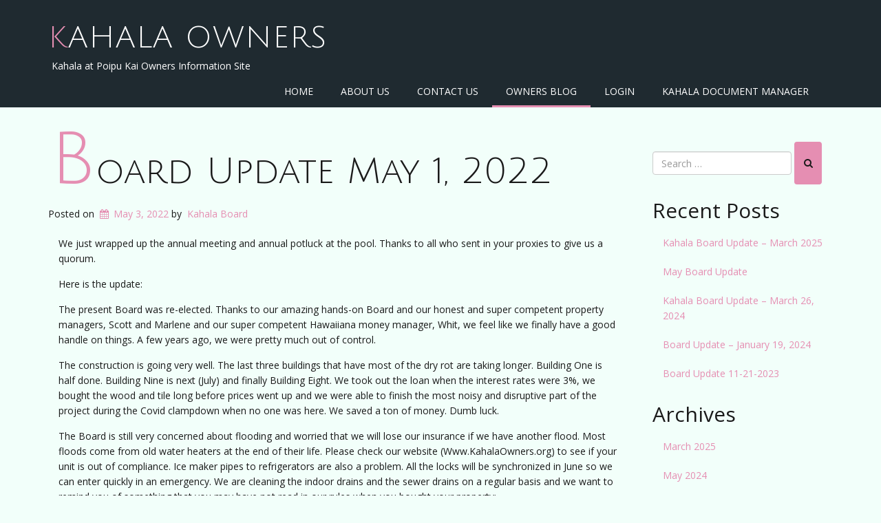

--- FILE ---
content_type: text/css
request_url: https://www.kahalaowners.org/wp-content/themes/boldgrid-wedge/css/buttons.css?ver=1756324670
body_size: 8459
content:
/*--------------------------------------------------------------
 # Buttons.scss - BoldGrid Button Library.
 --------------------------------------------------------------*/
/*! @license
 *
 * Buttons
 * Copyright 2012-2014 Alex Wolfe and Rob Levin
 *
 * Licensed under the Apache License, Version 2.0 (the "License");
 * you may not use this file except in compliance with the License.
 * You may obtain a copy of the License at
 *
 *        http://www.apache.org/licenses/LICENSE-2.0
 *
 * Unless required by applicable law or agreed to in writing, software
 * distributed under the License is distributed on an "AS IS" BASIS,
 * WITHOUT WARRANTIES OR CONDITIONS OF ANY KIND, either express or implied.
 * See the License for the specific language governing permissions and
 * limitations under the License.
 */
/*
 * Compass (optional)
 *
 * We recommend the use of autoprefixer instead of Compass
 * when using buttons. However, buttons does support Compass.
 * simply change $ubtn-use-compass to true and uncomment the
 * @import 'compass' code below to use Compass.
 */
/*
 * Required Files
 *
 * These files include the variables and options
 * and base css styles that are required to generate buttons.
 */
/*
 * $ubtn prefix (reserved)
 *
 * This prefix stands for Unicorn Button - ubtn
 * We provide a prefix to the Sass Variables to
 * prevent namespace collisions that could occur if
 * you import buttons as part of your Sass build process.
 * We kindly ask you not to use the prefix $ubtn in your project
 * in order to avoid possilbe name conflicts. Thanks!
 */
/*
 * Button Namespace (ex .button or .btn)
 *
 */
/*
 * Button Defaults
 *
 * Some default settings that are used throughout the button library.
 * Changes to these settings will be picked up by all of the other modules.
 * The colors used here are the default colors for the base button (gray).
 * The font size and height are used to set the base size for the buttons.
 * The size values will be used to calculate the larger and smaller button sizes.
 */
/*
 * Button Colors
 *
 * $ubtn-colors is used to generate the different button colors.
 * Edit or add colors to the list below and recompile.
 * Each block contains the (name, background, color)
 * The class is generated using the name: (ex .button-primary)
 */
/*
 * Button Shapes
 *
 * $ubtn-shapes is used to generate the different button shapes.
 * Edit or add shapes to the list below and recompile.
 * Each block contains the (name, border-radius).
 * The class is generated using the name: (ex .button-square).
 */
/*
 * Button Sizes
 *
 * $ubtn-sizes is used to generate the different button sizes.
 * Edit or add colors to the list below and recompile.
 * Each block contains the (name, size multiplier).
 * The class is generated using the name: (ex .button-giant).
 */
/*
 * Color Mixin
 *
 * Iterates through the list of colors and creates
 *
 */
/*
 * No Animation
 *
 * Sets animation property to none
 */
/*
 * Clearfix
 *
 * Clears floats inside the container
 */
/*
 * Base Button Style
 *
 * The default values for the .button class
 */
.btn {
  color: #1a1a1a;
  background-color: #e58eb2;
  border-color: #e58eb2;
  font-weight: inherit;
  font-size: 1em;
  font-family: inherit;
  text-decoration: none;
  text-align: center;
  line-height: 40px;
  height: 40px;
  padding: 0 40px;
  margin: 0;
  display: inline-block;
  appearance: none;
  cursor: pointer;
  border: none;
  box-sizing: border-box;
  transition-property: all;
  transition-duration: 0.3s;
  /*
   * Disabled State
   *
   * The disabled state uses the class .disabled, is-disabled,
   * and the form attribute disabled="disabled".
   * The use of !important is only added because this is a state
   * that must be applied to all buttons when in a disabled state.
   */ }
  .btn:visited {
    color: #1a1a1a; }
  .btn:hover, .btn:focus {
    background-color: #e89aba;
    text-decoration: none;
    outline: none; }
  .btn:active, .btn.active, .btn.is-active {
    text-shadow: 0 1px 0 rgba(255, 255, 255, 0.3);
    text-decoration: none;
    background-color: #de95b3;
    border-color: #da5c90;
    color: #db6596;
    transition-duration: 0s;
    box-shadow: inset 0 1px 3px rgba(0, 0, 0, 0.2); }
  .btn.disabled, .btn.is-disabled, .btn:disabled {
    top: 0 !important;
    background: #eee !important;
    border: 1px solid #ddd !important;
    text-shadow: 0 1px 1px rgba(255, 255, 255, 1) !important;
    color: #ccc !important;
    cursor: default !important;
    appearance: none !important; }
    .btn.disabled else, .btn.is-disabled else, .btn:disabled else {
      box-shadow: none !important;
      opacity: 0.8 !important; }
/*
 * Base Button Tyography
 *
 */
.btn-uppercase {
  text-transform: uppercase; }

.btn-lowercase {
  text-transform: lowercase; }

.btn-capitalize {
  text-transform: capitalize; }

.btn-small-caps {
  font-variant: small-caps; }

.btn-icon-txt-large {
  font-size: 36px !important; }
/*
 * Base padding
 *
 */
.btn-width-small {
  padding: 0 10px !important; }
/*
 * Base Colors
 *
 * Create colors for buttons
 * (.button-primary, .button-secondary, etc.)
 */
.btn-color-1, .btn-color-1-flat {
  background-color: #e58eb2;
  border-color: #e58eb2;
  color: #1a1a1a; }
  .btn-color-1:visited, .btn-color-1-flat:visited {
    color: #1a1a1a; }
  .btn-color-1:hover, .btn-color-1-flat:hover, .btn-color-1:focus, .btn-color-1-flat:focus {
    background-color: #efb7ce;
    border-color: #efb7ce;
    color: #1a1a1a; }
  .btn-color-1:active, .btn-color-1-flat:active, .btn-color-1.active, .btn-color-1-flat.active, .btn-color-1.is-active, .btn-color-1-flat.is-active {
    background-color: #de95b3;
    border-color: #de95b3;
    color: #db6596; }

.btn-color-2, .btn-color-2-flat {
  background-color: #1f2a30;
  border-color: #1f2a30;
  color: #fff; }
  .btn-color-2:visited, .btn-color-2-flat:visited {
    color: #fff; }
  .btn-color-2:hover, .btn-color-2-flat:hover, .btn-color-2:focus, .btn-color-2-flat:focus {
    background-color: #33454f;
    border-color: #33454f;
    color: #fff; }
  .btn-color-2:active, .btn-color-2-flat:active, .btn-color-2.active, .btn-color-2-flat.active, .btn-color-2.is-active, .btn-color-2-flat.is-active {
    background-color: #23292c;
    border-color: #23292c;
    color: #0b0f11; }

.btn-color-3, .btn-color-3-flat {
  background-color: #d6d6d6;
  border-color: #d6d6d6;
  color: #1a1a1a; }
  .btn-color-3:visited, .btn-color-3-flat:visited {
    color: #1a1a1a; }
  .btn-color-3:hover, .btn-color-3-flat:hover, .btn-color-3:focus, .btn-color-3-flat:focus {
    background-color: #f0f0f0;
    border-color: #f0f0f0;
    color: #1a1a1a; }
  .btn-color-3:active, .btn-color-3-flat:active, .btn-color-3.active, .btn-color-3-flat.active, .btn-color-3.is-active, .btn-color-3-flat.is-active {
    background-color: #d6d6d6;
    border-color: #d6d6d6;
    color: #bdbdbd; }

.btn-color-4, .btn-color-4-flat {
  background-color: #1f2a30;
  border-color: #1f2a30;
  color: #fff; }
  .btn-color-4:visited, .btn-color-4-flat:visited {
    color: #fff; }
  .btn-color-4:hover, .btn-color-4-flat:hover, .btn-color-4:focus, .btn-color-4-flat:focus {
    background-color: #33454f;
    border-color: #33454f;
    color: #fff; }
  .btn-color-4:active, .btn-color-4-flat:active, .btn-color-4.active, .btn-color-4-flat.active, .btn-color-4.is-active, .btn-color-4-flat.is-active {
    background-color: #23292c;
    border-color: #23292c;
    color: #0b0f11; }

.btn-neutral-color, .btn-neutral-color-flat {
  background-color: #f2fffa;
  border-color: #f2fffa;
  color: #1a1a1a; }
  .btn-neutral-color:visited, .btn-neutral-color-flat:visited {
    color: #1a1a1a; }
  .btn-neutral-color:hover, .btn-neutral-color-flat:hover, .btn-neutral-color:focus, .btn-neutral-color-flat:focus {
    background-color: #fff;
    border-color: #fff;
    color: #1a1a1a; }
  .btn-neutral-color:active, .btn-neutral-color-flat:active, .btn-neutral-color.active, .btn-neutral-color-flat.active, .btn-neutral-color.is-active, .btn-neutral-color-flat.is-active {
    background-color: #f3fefa;
    border-color: #f3fefa;
    color: #bfffe6; }
/*
 * Base Layout Styles
 *
 * Very Miminal Layout Styles
 */
.btn-block, .btn-stacked {
  display: block; }
/*
 * Button Types (optional)
 *
 * All of the files below represent the various button
 * types (including shapes & sizes). None of these files
 * are required. Simple remove the uneeded type below and
 * the button type will be excluded from the final build
 */
/*
 * Button Shapes
 *
 * This file creates the various button shapes
 * (ex. Circle, Rounded, Pill)
 */
.btn-square {
  border-radius: 0; }

.btn-box {
  border-radius: 10px; }

.btn-rounded {
  border-radius: 4px; }

.btn-pill {
  border-radius: 200px; }

.btn-circle {
  border-radius: 100%; }
/*
 * Size Adjustment for equal height & widht buttons
 *
 * Remove padding and set a fixed width.
 */
.btn-circle, .btn-box, .btn-square {
  padding: 0 !important;
  width: 40px; }
  .btn-circle.btn-giant, .btn-box.btn-giant, .btn-square.btn-giant {
    width: 70px; }
  .btn-circle.btn-jumbo, .btn-box.btn-jumbo, .btn-square.btn-jumbo {
    width: 60px; }
  .btn-circle.btn-large, .btn-box.btn-large, .btn-square.btn-large {
    width: 50px; }
  .btn-circle.btn-normal, .btn-box.btn-normal, .btn-square.btn-normal {
    width: 40px; }
  .btn-circle.btn-small, .btn-box.btn-small, .btn-square.btn-small {
    width: 30px; }
  .btn-circle.btn-tiny, .btn-box.btn-tiny, .btn-square.btn-tiny {
    width: 24px; }
/*
 * Border Buttons
 *
 * These buttons have no fill they only have a
 * border to define their hit target.
 */
.btn-border, .btn-border-thin, .btn-border-thick {
  background: none;
  border-width: 2px;
  border-style: solid;
  line-height: 36px; }

.btn-border:hover, .btn-border-thin:hover, .btn-border-thick:hover {
  background-color: rgba(239, 183, 206, 0.9); }

.btn-border:active, .btn-border-thin:active, .btn-border-thick:active, .btn-border.active, .btn-border-thin.active, .btn-border-thick.active, .btn-border.is-active, .btn-border-thin.is-active, .btn-border-thick.is-active {
  box-shadow: none;
  text-shadow: none;
  transition-property: all;
  transition-duration: 0.3s; }
/*
 * Border Optional Sizes
 *
 * A slight variation in border thickness
 */
.btn-border-thin {
  border-width: 1px; }

.btn-border-thick {
  border-width: 3px; }
/*
 * Border Button Colors
 *
 * Create colors for buttons
 * (.button-primary, .button-secondary, etc.)
 */
.btn-border, .btn-border-thin, .btn-border-thick {
  /*
   * Border Button Size Adjustment
   *
   * The line-height must be adjusted to compinsate for
   * the width of the border.
   */ }
  .btn-border.btn-color-1, .btn-border-thin.btn-color-1, .btn-border-thick.btn-color-1 {
    color: #e58eb2; }
    .btn-border.btn-color-1:hover, .btn-border-thin.btn-color-1:hover, .btn-border-thick.btn-color-1:hover, .btn-border.btn-color-1:focus, .btn-border-thin.btn-color-1:focus, .btn-border-thick.btn-color-1:focus {
      background-color: rgba(239, 183, 206, 0.9);
      color: rgba(26, 26, 26, 0.9); }
    .btn-border.btn-color-1:active, .btn-border-thin.btn-color-1:active, .btn-border-thick.btn-color-1:active, .btn-border.btn-color-1.active, .btn-border-thin.btn-color-1.active, .btn-border-thick.btn-color-1.active, .btn-border.btn-color-1.is-active, .btn-border-thin.btn-color-1.is-active, .btn-border-thick.btn-color-1.is-active {
      background-color: rgba(222, 149, 179, 0.7);
      color: rgba(26, 26, 26, 0.5);
      opacity: 0.3; }
  .btn-border.btn-color-2, .btn-border-thin.btn-color-2, .btn-border-thick.btn-color-2 {
    color: #1f2a30; }
    .btn-border.btn-color-2:hover, .btn-border-thin.btn-color-2:hover, .btn-border-thick.btn-color-2:hover, .btn-border.btn-color-2:focus, .btn-border-thin.btn-color-2:focus, .btn-border-thick.btn-color-2:focus {
      background-color: rgba(51, 69, 79, 0.9);
      color: rgba(255, 255, 255, 0.9); }
    .btn-border.btn-color-2:active, .btn-border-thin.btn-color-2:active, .btn-border-thick.btn-color-2:active, .btn-border.btn-color-2.active, .btn-border-thin.btn-color-2.active, .btn-border-thick.btn-color-2.active, .btn-border.btn-color-2.is-active, .btn-border-thin.btn-color-2.is-active, .btn-border-thick.btn-color-2.is-active {
      background-color: rgba(35, 41, 44, 0.7);
      color: rgba(255, 255, 255, 0.5);
      opacity: 0.3; }
  .btn-border.btn-color-3, .btn-border-thin.btn-color-3, .btn-border-thick.btn-color-3 {
    color: #d6d6d6; }
    .btn-border.btn-color-3:hover, .btn-border-thin.btn-color-3:hover, .btn-border-thick.btn-color-3:hover, .btn-border.btn-color-3:focus, .btn-border-thin.btn-color-3:focus, .btn-border-thick.btn-color-3:focus {
      background-color: rgba(240, 240, 240, 0.9);
      color: rgba(26, 26, 26, 0.9); }
    .btn-border.btn-color-3:active, .btn-border-thin.btn-color-3:active, .btn-border-thick.btn-color-3:active, .btn-border.btn-color-3.active, .btn-border-thin.btn-color-3.active, .btn-border-thick.btn-color-3.active, .btn-border.btn-color-3.is-active, .btn-border-thin.btn-color-3.is-active, .btn-border-thick.btn-color-3.is-active {
      background-color: rgba(214, 214, 214, 0.7);
      color: rgba(26, 26, 26, 0.5);
      opacity: 0.3; }
  .btn-border.btn-color-4, .btn-border-thin.btn-color-4, .btn-border-thick.btn-color-4 {
    color: #1f2a30; }
    .btn-border.btn-color-4:hover, .btn-border-thin.btn-color-4:hover, .btn-border-thick.btn-color-4:hover, .btn-border.btn-color-4:focus, .btn-border-thin.btn-color-4:focus, .btn-border-thick.btn-color-4:focus {
      background-color: rgba(51, 69, 79, 0.9);
      color: rgba(255, 255, 255, 0.9); }
    .btn-border.btn-color-4:active, .btn-border-thin.btn-color-4:active, .btn-border-thick.btn-color-4:active, .btn-border.btn-color-4.active, .btn-border-thin.btn-color-4.active, .btn-border-thick.btn-color-4.active, .btn-border.btn-color-4.is-active, .btn-border-thin.btn-color-4.is-active, .btn-border-thick.btn-color-4.is-active {
      background-color: rgba(35, 41, 44, 0.7);
      color: rgba(255, 255, 255, 0.5);
      opacity: 0.3; }
  .btn-border.btn-neutral-color, .btn-border-thin.btn-neutral-color, .btn-border-thick.btn-neutral-color {
    color: #f2fffa; }
    .btn-border.btn-neutral-color:hover, .btn-border-thin.btn-neutral-color:hover, .btn-border-thick.btn-neutral-color:hover, .btn-border.btn-neutral-color:focus, .btn-border-thin.btn-neutral-color:focus, .btn-border-thick.btn-neutral-color:focus {
      background-color: rgba(255, 255, 255, 0.9);
      color: rgba(26, 26, 26, 0.9); }
    .btn-border.btn-neutral-color:active, .btn-border-thin.btn-neutral-color:active, .btn-border-thick.btn-neutral-color:active, .btn-border.btn-neutral-color.active, .btn-border-thin.btn-neutral-color.active, .btn-border-thick.btn-neutral-color.active, .btn-border.btn-neutral-color.is-active, .btn-border-thin.btn-neutral-color.is-active, .btn-border-thick.btn-neutral-color.is-active {
      background-color: rgba(243, 254, 250, 0.7);
      color: rgba(26, 26, 26, 0.5);
      opacity: 0.3; }
  .btn-border.btn-giant, .btn-border-thin.btn-giant, .btn-border-thick.btn-giant {
    line-height: 66px; }
  .btn-border.btn-jumbo, .btn-border-thin.btn-jumbo, .btn-border-thick.btn-jumbo {
    line-height: 56px; }
  .btn-border.btn-large, .btn-border-thin.btn-large, .btn-border-thick.btn-large {
    line-height: 46px; }
  .btn-border.btn-normal, .btn-border-thin.btn-normal, .btn-border-thick.btn-normal {
    line-height: 36px; }
  .btn-border.btn-small, .btn-border-thin.btn-small, .btn-border-thick.btn-small {
    line-height: 26px; }
  .btn-border.btn-tiny, .btn-border-thin.btn-tiny, .btn-border-thick.btn-tiny {
    line-height: 20px; }
/*
 * Border Buttons
 *
 * These buttons have no fill they only have a
 * border to define their hit target.
 */
.btn-borderless {
  background: none;
  border: none;
  padding: 0 8px !important;
  color: #e58eb2;
  font-size: 1.3em;
  font-weight: 200;
  /*
   * Borderless Button Colors
   *
   * Create colors for buttons
   * (.button-primary, .button-secondary, etc.)
   */
  /*
   * Borderles Size Adjustment
   *
   * The font-size must be large to compinsate for
   * the lack of a hit target.
   */ }

.btn-borderless:hover, .btn-borderless:focus {
  background: none; }

.btn-borderless:active, .btn-borderless.active, .btn-borderless.is-active {
  box-shadow: none;
  text-shadow: none;
  transition-property: all;
  transition-duration: 0.3s;
  opacity: 0.3; }
  .btn-borderless.btn-color-1 {
    color: #e58eb2; }
  .btn-borderless.btn-color-2 {
    color: #1f2a30; }
  .btn-borderless.btn-color-3 {
    color: #d6d6d6; }
  .btn-borderless.btn-color-4 {
    color: #1f2a30; }
  .btn-borderless.btn-neutral-color {
    color: #f2fffa; }
  .btn-borderless.btn-giant {
    font-size: 2.275em;
    height: 18.275em;
    line-height: 18.275em; }
  .btn-borderless.btn-jumbo {
    font-size: 1.95em;
    height: 17.95em;
    line-height: 17.95em; }
  .btn-borderless.btn-large {
    font-size: 1.625em;
    height: 17.625em;
    line-height: 17.625em; }
  .btn-borderless.btn-normal {
    font-size: 1.3em;
    height: 17.3em;
    line-height: 17.3em; }
  .btn-borderless.btn-small {
    font-size: 0.975em;
    height: 16.975em;
    line-height: 16.975em; }
  .btn-borderless.btn-tiny {
    font-size: 0.78em;
    height: 16.78em;
    line-height: 16.78em; }
/*
 * Raised Buttons
 *
 * A classic looking button that offers
 * great depth and affordance.
 */
.btn-raised {
  border-color: #e079a4;
  border-style: solid;
  border-width: 1px;
  line-height: 38px;
  background: linear-gradient(#e89aba, #e079a4);
  box-shadow: inset 0px 1px 0px rgba(255, 255, 255, 0.3), 0 1px 2px rgba(0, 0, 0, 0.15); }

.btn-raised:hover, .btn-raised:focus {
  background: linear-gradient(#edafc9, #de719e); }

.btn-raised:active, .btn-raised.active, .btn-raised.is-active {
  background: #de95b3;
  box-shadow: inset 0px 1px 3px rgba(0, 0, 0, 0.2), 0px 1px 0px rgba(255, 255, 255, 1); }
/*
 * Raised Button Colors
 *
 * Create colors for raised buttons
 */
.btn-raised.btn-color-1 {
  border-color: #e079a4;
  background: linear-gradient(#eaa3c0, #e079a4); }
  .btn-raised.btn-color-1:hover, .btn-raised.btn-color-1:focus {
    background: linear-gradient(#edafc9, #de719e); }
  .btn-raised.btn-color-1:active, .btn-raised.btn-color-1.active, .btn-raised.btn-color-1.is-active {
    border-color: #db6596;
    background: #de95b3; }
  .btn-raised.btn-color-2 {
    border-color: #151c21;
    background: linear-gradient(#29383f, #151c21); }
  .btn-raised.btn-color-2:hover, .btn-raised.btn-color-2:focus {
    background: linear-gradient(#2f4049, #11171a); }
  .btn-raised.btn-color-2:active, .btn-raised.btn-color-2.active, .btn-raised.btn-color-2.is-active {
    border-color: #0b0f11;
    background: #23292c; }
  .btn-raised.btn-color-3 {
    border-color: #c9c9c9;
    background: linear-gradient(#e3e3e3, #c9c9c9); }
  .btn-raised.btn-color-3:hover, .btn-raised.btn-color-3:focus {
    background: linear-gradient(#eaeaea, #c4c4c4); }
  .btn-raised.btn-color-3:active, .btn-raised.btn-color-3.active, .btn-raised.btn-color-3.is-active {
    border-color: #bdbdbd;
    background: #d6d6d6; }
  .btn-raised.btn-color-4 {
    border-color: #151c21;
    background: linear-gradient(#29383f, #151c21); }
  .btn-raised.btn-color-4:hover, .btn-raised.btn-color-4:focus {
    background: linear-gradient(#2f4049, #11171a); }
  .btn-raised.btn-color-4:active, .btn-raised.btn-color-4.active, .btn-raised.btn-color-4.is-active {
    border-color: #0b0f11;
    background: #23292c; }
  .btn-raised.btn-neutral-color {
    border-color: #d9fff0;
    background: linear-gradient(#fff, #d9fff0); }
  .btn-raised.btn-neutral-color:hover, .btn-raised.btn-neutral-color:focus {
    background: linear-gradient(#fff, #ceffec); }
  .btn-raised.btn-neutral-color:active, .btn-raised.btn-neutral-color.active, .btn-raised.btn-neutral-color.is-active {
    border-color: #bfffe6;
    background: #f3fefa; }
/*
 * 3D Buttons
 *
 * These buttons have a heavy three dimensional
 * style that mimics the visual appearance of a
 * real life button.
 */
.btn-3d {
  position: relative;
  top: 0;
  box-shadow: 0 7px 0 #d23b79, 0 8px 3px rgba(0, 0, 0, 0.2); }

.btn-3d:hover, .btn-3d:focus {
  box-shadow: 0 7px 0 #d23b79, 0 8px 3px rgba(0, 0, 0, 0.2); }

.btn-3d:active, .btn-3d.active, .btn-3d.is-active {
  top: 5px;
  transition-property: all;
  transition-duration: 0.15s;
  box-shadow: 0 2px 0 #d23b79, 0 3px 3px rgba(0, 0, 0, 0.2); }
/*
 * 3D Button Colors
 *
 * Create colors for buttons
 * (.button-primary, .button-secondary, etc.)
 */
.btn-3d.btn-color-1 {
  box-shadow: 0 7px 0 #db6596, 0 8px 3px rgba(0, 0, 0, 0.3); }
  .btn-3d.btn-color-1:hover, .btn-3d.btn-color-1:focus {
    box-shadow: 0 7px 0 #da5c90, 0 8px 3px rgba(0, 0, 0, 0.3); }
  .btn-3d.btn-color-1:active, .btn-3d.btn-color-1.active, .btn-3d.btn-color-1.is-active {
    box-shadow: 0 2px 0 #d23b79, 0 3px 3px rgba(0, 0, 0, 0.2); }
  .btn-3d.btn-color-2 {
    box-shadow: 0 7px 0 #0b0f11, 0 8px 3px rgba(0, 0, 0, 0.3); }
  .btn-3d.btn-color-2:hover, .btn-3d.btn-color-2:focus {
    box-shadow: 0 7px 0 #07090b, 0 8px 3px rgba(0, 0, 0, 0.3); }
  .btn-3d.btn-color-2:active, .btn-3d.btn-color-2.active, .btn-3d.btn-color-2.is-active {
    box-shadow: 0 2px 0 #000, 0 3px 3px rgba(0, 0, 0, 0.2); }
  .btn-3d.btn-color-3 {
    box-shadow: 0 7px 0 #bdbdbd, 0 8px 3px rgba(0, 0, 0, 0.3); }
  .btn-3d.btn-color-3:hover, .btn-3d.btn-color-3:focus {
    box-shadow: 0 7px 0 #b7b7b7, 0 8px 3px rgba(0, 0, 0, 0.3); }
  .btn-3d.btn-color-3:active, .btn-3d.btn-color-3.active, .btn-3d.btn-color-3.is-active {
    box-shadow: 0 2px 0 #a3a3a3, 0 3px 3px rgba(0, 0, 0, 0.2); }
  .btn-3d.btn-color-4 {
    box-shadow: 0 7px 0 #0b0f11, 0 8px 3px rgba(0, 0, 0, 0.3); }
  .btn-3d.btn-color-4:hover, .btn-3d.btn-color-4:focus {
    box-shadow: 0 7px 0 #07090b, 0 8px 3px rgba(0, 0, 0, 0.3); }
  .btn-3d.btn-color-4:active, .btn-3d.btn-color-4.active, .btn-3d.btn-color-4.is-active {
    box-shadow: 0 2px 0 #000, 0 3px 3px rgba(0, 0, 0, 0.2); }
  .btn-3d.btn-neutral-color {
    box-shadow: 0 7px 0 #bfffe6, 0 8px 3px rgba(0, 0, 0, 0.3); }
  .btn-3d.btn-neutral-color:hover, .btn-3d.btn-neutral-color:focus {
    box-shadow: 0 7px 0 #b5ffe2, 0 8px 3px rgba(0, 0, 0, 0.3); }
  .btn-3d.btn-neutral-color:active, .btn-3d.btn-neutral-color.active, .btn-3d.btn-neutral-color.is-active {
    box-shadow: 0 2px 0 #8cffd3, 0 3px 3px rgba(0, 0, 0, 0.2); }
/*
 * Glowing Buttons
 *
 * A pulse like glow that appears
 * rythmically around the edges of
 * a button.
 */
/*
 * Glow animation mixin for Compass users
 *
 */
/*
 * Glowing Keyframes
 *
 */
@keyframes glowing {
  from {
    box-shadow: 0 0 0 rgba(44, 154, 219, 0.3); }

  50% {
    box-shadow: 0 0 20px rgba(44, 154, 219, 0.8); }

  to {
    box-shadow: 0 0 0 rgba(44, 154, 219, 0.3); } }

/*
 * Glowing Keyframes for various colors
 *
 */

@keyframes glowing-color-1 {
    from {
      box-shadow: 0 0 0 rgba(229, 142, 178, 0.3); }
    50% {
      box-shadow: 0 0 20px rgba(229, 142, 178, 0.8); }
    to {
      box-shadow: 0 0 0 rgba(229, 142, 178, 0.3); } }

/*
 * Glowing Keyframes for various colors
 *
 */

@keyframes glowing-color-2 {
    from {
      box-shadow: 0 0 0 rgba(31, 42, 48, 0.3); }
    50% {
      box-shadow: 0 0 20px rgba(31, 42, 48, 0.8); }
    to {
      box-shadow: 0 0 0 rgba(31, 42, 48, 0.3); } }

/*
 * Glowing Keyframes for various colors
 *
 */

@keyframes glowing-color-3 {
    from {
      box-shadow: 0 0 0 rgba(214, 214, 214, 0.3); }
    50% {
      box-shadow: 0 0 20px rgba(214, 214, 214, 0.8); }
    to {
      box-shadow: 0 0 0 rgba(214, 214, 214, 0.3); } }

/*
 * Glowing Keyframes for various colors
 *
 */

@keyframes glowing-color-4 {
    from {
      box-shadow: 0 0 0 rgba(31, 42, 48, 0.3); }
    50% {
      box-shadow: 0 0 20px rgba(31, 42, 48, 0.8); }
    to {
      box-shadow: 0 0 0 rgba(31, 42, 48, 0.3); } }

/*
 * Glowing Keyframes for various colors
 *
 */

@keyframes glowing-neutral-color {
    from {
      box-shadow: 0 0 0 rgba(242, 255, 250, 0.3); }
    50% {
      box-shadow: 0 0 20px rgba(242, 255, 250, 0.8); }
    to {
      box-shadow: 0 0 0 rgba(242, 255, 250, 0.3); } }
/*
 * Glowing Buttons Base Styes
 *
 * A pulse like glow that appears
 * rythmically around the edges of
 * a button.
 */
.btn-glow {
  animation-duration: 3s;
  animation-iteration-count: infinite;
  animation-name: glowing; }

.btn-glow:active, .btn-glow.active, .btn-glow.is-active {
  animation-name: none; }
/*
 * Glowing Button Colors
 *
 * Create colors for glowing buttons
 */
.btn-glow.btn-color-1 {
  animation-name: glowing-color-1; }
  .btn-glow.btn-color-2 {
    animation-name: glowing-color-2; }
  .btn-glow.btn-color-3 {
    animation-name: glowing-color-3; }
  .btn-glow.btn-color-4 {
    animation-name: glowing-color-4; }
  .btn-glow.btn-neutral-color {
    animation-name: glowing-neutral-color; }
/*
 * Dropdown menu buttons
 *
 * A dropdown menu appears
 * when a button is pressed
 */
/*
 * Dropdown Container
 *
 */
.btn-dropdown {
  position: relative;
  overflow: visible;
  display: inline-block; }
/*
 * Dropdown List Style
 *
 */
.btn-dropdown-list {
  display: none;
  position: absolute;
  padding: 0;
  margin: 0;
  top: 0;
  left: 0;
  z-index: 1000;
  min-width: 100%;
  list-style-type: none;
  background: rgba(239, 183, 206, 0.95);
  border-style: solid;
  border-width: 1px;
  border-color: #db6596;
  font-family: inherit;
  box-shadow: 0 2px 7px rgba(0, 0, 0, 0.2);
  border-radius: 3px;
  box-sizing: border-box;
  /*
   * Dropdown Above
   *
   */ }

.btn-dropdown-list.is-below {
  /*
   * Dropdown Below
   *
   */
  top: 100%;
  border-top: none;
  border-radius: 0 0 3px 3px; }

.btn-dropdown-list.is-above {
  bottom: 100%;
  top: auto;
  border-bottom: none;
  border-radius: 3px 3px 0 0;
  box-shadow: 0 -2px 7px rgba(0, 0, 0, 0.2); }
/*
 * Dropdown Buttons
 *
 */
.btn-dropdown-list > li {
  padding: 0;
  margin: 0;
  display: block; }

.btn-dropdown-list > li > a {
  display: block;
  line-height: 40px;
  font-size: 0.8em;
  padding: 5px 10px;
  float: none;
  color: #1a1a1a;
  text-decoration: none; }
  .btn-dropdown-list > li > a:hover {
    color: #121212;
    background: #e89aba;
    text-decoration: none; }

.btn-dropdown-divider {
  border-top: 1px solid #e282aa; }
/*
 * Dropdown Colors
 *
 * Create colors for buttons
 * (.button-primary, .button-secondary, etc.)
 */
.btn-dropdown.btn-dropdown-color-1 .btn-dropdown-list {
  background: rgba(229, 142, 178, 0.95);
  border-color: #db6596; }
  .btn-dropdown.btn-dropdown-color-1 .btn-dropdown-list .btn-dropdown-divider {
    border-color: #de719e; }
  .btn-dropdown.btn-dropdown-color-1 .btn-dropdown-list > li > a {
    color: #1a1a1a; }
    .btn-dropdown.btn-dropdown-color-1 .btn-dropdown-list > li > a:hover {
      color: #0d0d0d;
      background: #e079a4; }
  .btn-dropdown.btn-dropdown-color-2 .btn-dropdown-list {
    background: rgba(31, 42, 48, 0.95);
    border-color: #0b0f11; }
  .btn-dropdown.btn-dropdown-color-2 .btn-dropdown-list .btn-dropdown-divider {
    border-color: #11171a; }
  .btn-dropdown.btn-dropdown-color-2 .btn-dropdown-list > li > a {
    color: #fff; }
    .btn-dropdown.btn-dropdown-color-2 .btn-dropdown-list > li > a:hover {
      color: #f2f2f2;
      background: #151c21; }
  .btn-dropdown.btn-dropdown-color-3 .btn-dropdown-list {
    background: rgba(214, 214, 214, 0.95);
    border-color: #bdbdbd; }
  .btn-dropdown.btn-dropdown-color-3 .btn-dropdown-list .btn-dropdown-divider {
    border-color: #c4c4c4; }
  .btn-dropdown.btn-dropdown-color-3 .btn-dropdown-list > li > a {
    color: #1a1a1a; }
    .btn-dropdown.btn-dropdown-color-3 .btn-dropdown-list > li > a:hover {
      color: #0d0d0d;
      background: #c9c9c9; }
  .btn-dropdown.btn-dropdown-color-4 .btn-dropdown-list {
    background: rgba(31, 42, 48, 0.95);
    border-color: #0b0f11; }
  .btn-dropdown.btn-dropdown-color-4 .btn-dropdown-list .btn-dropdown-divider {
    border-color: #11171a; }
  .btn-dropdown.btn-dropdown-color-4 .btn-dropdown-list > li > a {
    color: #fff; }
    .btn-dropdown.btn-dropdown-color-4 .btn-dropdown-list > li > a:hover {
      color: #f2f2f2;
      background: #151c21; }
  .btn-dropdown.btn-dropdown-neutral-color .btn-dropdown-list {
    background: rgba(242, 255, 250, 0.95);
    border-color: #bfffe6; }
  .btn-dropdown.btn-dropdown-neutral-color .btn-dropdown-list .btn-dropdown-divider {
    border-color: #ceffec; }
  .btn-dropdown.btn-dropdown-neutral-color .btn-dropdown-list > li > a {
    color: #1a1a1a; }
    .btn-dropdown.btn-dropdown-neutral-color .btn-dropdown-list > li > a:hover {
      color: #0d0d0d;
      background: #d9fff0; }
/*
 * Buton Groups
 *
 * A group of related buttons
 * displayed edge to edge
 */
.btn-group {
  *zoom: 1;
  position: relative;
  display: inline-block; }

.btn-group:after, .btn-group:before {
  content: '.';
  clear: both;
  display: block;
  overflow: hidden;
  visibility: hidden;
  font-size: 0;
  line-height: 0;
  width: 0;
  height: 0; }

.btn-group .btn, .btn-group .btn-dropdown {
  float: left; }
  .btn-group .btn:not(:first-child):not(:last-child), .btn-group .btn-dropdown:not(:first-child):not(:last-child) {
    border-radius: 0;
    border-right: none; }
  .btn-group .btn:first-child, .btn-group .btn-dropdown:first-child {
    border-top-right-radius: 0;
    border-bottom-right-radius: 0;
    border-right: none; }
  .btn-group .btn:last-child, .btn-group .btn-dropdown:last-child {
    border-top-left-radius: 0;
    border-bottom-left-radius: 0; }
/*
 * Button Wrapper
 *
 * A wrap around effect to highlight
 * the shape of the button and offer
 * a subtle visual effect.
 */
.btn-wrap {
  border: 1px solid #e3e3e3;
  display: inline-block;
  padding: 9px;
  background: linear-gradient(#f2f2f2, #fff);
  border-radius: 200px;
  box-shadow: inset 0 1px 3px rgba(0, 0, 0, 0.04); }
/*
 * Long Shadow Buttons
 *
 * A visual effect adding a flat shadow to the text of a button
 */
/*
 * Long Shadow Function
 *
 * Loops $length times building a long shadow. Defaults downward right
 */
/*
 * LONG SHADOW MIXIN
 *
 */
/*
 * Shadow Right
 *
 */
.btn-longshadow, .btn-longshadow-right {
  overflow: hidden; }
  .btn-longshadow.btn-color-1, .btn-longshadow-right.btn-color-1 {
    text-shadow: 0px 0px #db6596, 1px 1px #db6596, 2px 2px #db6596, 3px 3px #db6596, 4px 4px #db6596, 5px 5px #db6596, 6px 6px #db6596, 7px 7px #db6596, 8px 8px #db6596, 9px 9px #db6596, 10px 10px #db6596, 11px 11px #db6596, 12px 12px #db6596, 13px 13px #db6596, 14px 14px #db6596, 15px 15px #db6596, 16px 16px #db6596, 17px 17px #db6596, 18px 18px #db6596, 19px 19px #db6596, 20px 20px #db6596, 21px 21px #db6596, 22px 22px #db6596, 23px 23px #db6596, 24px 24px #db6596, 25px 25px #db6596, 26px 26px #db6596, 27px 27px #db6596, 28px 28px #db6596, 29px 29px #db6596, 30px 30px #db6596, 31px 31px #db6596, 32px 32px #db6596, 33px 33px #db6596, 34px 34px #db6596, 35px 35px #db6596, 36px 36px #db6596, 37px 37px #db6596, 38px 38px #db6596, 39px 39px #db6596, 40px 40px #db6596, 41px 41px #db6596, 42px 42px #db6596, 43px 43px #db6596, 44px 44px #db6596, 45px 45px #db6596, 46px 46px #db6596, 47px 47px #db6596, 48px 48px #db6596, 49px 49px #db6596, 50px 50px #db6596, 51px 51px #db6596, 52px 52px #db6596, 53px 53px #db6596, 54px 54px #db6596, 55px 55px #db6596, 56px 56px #db6596, 57px 57px #db6596, 58px 58px #db6596, 59px 59px #db6596, 60px 60px #db6596, 61px 61px #db6596, 62px 62px #db6596, 63px 63px #db6596, 64px 64px #db6596, 65px 65px #db6596, 66px 66px #db6596, 67px 67px #db6596, 68px 68px #db6596, 69px 69px #db6596, 70px 70px #db6596, 71px 71px #db6596, 72px 72px #db6596, 73px 73px #db6596, 74px 74px #db6596, 75px 75px #db6596, 76px 76px #db6596, 77px 77px #db6596, 78px 78px #db6596, 79px 79px #db6596, 80px 80px #db6596, 81px 81px #db6596, 82px 82px #db6596, 83px 83px #db6596, 84px 84px #db6596, 85px 85px #db6596; }
  .btn-longshadow.btn-color-1:active, .btn-longshadow-right.btn-color-1:active, .btn-longshadow.btn-color-1.active, .btn-longshadow-right.btn-color-1.active, .btn-longshadow.btn-color-1.is-active, .btn-longshadow-right.btn-color-1.is-active {
    text-shadow: 0 1px 0 rgba(255, 255, 255, 0.4); }
  .btn-longshadow.btn-color-2, .btn-longshadow-right.btn-color-2 {
    text-shadow: 0px 0px #0b0f11, 1px 1px #0b0f11, 2px 2px #0b0f11, 3px 3px #0b0f11, 4px 4px #0b0f11, 5px 5px #0b0f11, 6px 6px #0b0f11, 7px 7px #0b0f11, 8px 8px #0b0f11, 9px 9px #0b0f11, 10px 10px #0b0f11, 11px 11px #0b0f11, 12px 12px #0b0f11, 13px 13px #0b0f11, 14px 14px #0b0f11, 15px 15px #0b0f11, 16px 16px #0b0f11, 17px 17px #0b0f11, 18px 18px #0b0f11, 19px 19px #0b0f11, 20px 20px #0b0f11, 21px 21px #0b0f11, 22px 22px #0b0f11, 23px 23px #0b0f11, 24px 24px #0b0f11, 25px 25px #0b0f11, 26px 26px #0b0f11, 27px 27px #0b0f11, 28px 28px #0b0f11, 29px 29px #0b0f11, 30px 30px #0b0f11, 31px 31px #0b0f11, 32px 32px #0b0f11, 33px 33px #0b0f11, 34px 34px #0b0f11, 35px 35px #0b0f11, 36px 36px #0b0f11, 37px 37px #0b0f11, 38px 38px #0b0f11, 39px 39px #0b0f11, 40px 40px #0b0f11, 41px 41px #0b0f11, 42px 42px #0b0f11, 43px 43px #0b0f11, 44px 44px #0b0f11, 45px 45px #0b0f11, 46px 46px #0b0f11, 47px 47px #0b0f11, 48px 48px #0b0f11, 49px 49px #0b0f11, 50px 50px #0b0f11, 51px 51px #0b0f11, 52px 52px #0b0f11, 53px 53px #0b0f11, 54px 54px #0b0f11, 55px 55px #0b0f11, 56px 56px #0b0f11, 57px 57px #0b0f11, 58px 58px #0b0f11, 59px 59px #0b0f11, 60px 60px #0b0f11, 61px 61px #0b0f11, 62px 62px #0b0f11, 63px 63px #0b0f11, 64px 64px #0b0f11, 65px 65px #0b0f11, 66px 66px #0b0f11, 67px 67px #0b0f11, 68px 68px #0b0f11, 69px 69px #0b0f11, 70px 70px #0b0f11, 71px 71px #0b0f11, 72px 72px #0b0f11, 73px 73px #0b0f11, 74px 74px #0b0f11, 75px 75px #0b0f11, 76px 76px #0b0f11, 77px 77px #0b0f11, 78px 78px #0b0f11, 79px 79px #0b0f11, 80px 80px #0b0f11, 81px 81px #0b0f11, 82px 82px #0b0f11, 83px 83px #0b0f11, 84px 84px #0b0f11, 85px 85px #0b0f11; }
  .btn-longshadow.btn-color-2:active, .btn-longshadow-right.btn-color-2:active, .btn-longshadow.btn-color-2.active, .btn-longshadow-right.btn-color-2.active, .btn-longshadow.btn-color-2.is-active, .btn-longshadow-right.btn-color-2.is-active {
    text-shadow: 0 1px 0 rgba(255, 255, 255, 0.4); }
  .btn-longshadow.btn-color-3, .btn-longshadow-right.btn-color-3 {
    text-shadow: 0px 0px #bdbdbd, 1px 1px #bdbdbd, 2px 2px #bdbdbd, 3px 3px #bdbdbd, 4px 4px #bdbdbd, 5px 5px #bdbdbd, 6px 6px #bdbdbd, 7px 7px #bdbdbd, 8px 8px #bdbdbd, 9px 9px #bdbdbd, 10px 10px #bdbdbd, 11px 11px #bdbdbd, 12px 12px #bdbdbd, 13px 13px #bdbdbd, 14px 14px #bdbdbd, 15px 15px #bdbdbd, 16px 16px #bdbdbd, 17px 17px #bdbdbd, 18px 18px #bdbdbd, 19px 19px #bdbdbd, 20px 20px #bdbdbd, 21px 21px #bdbdbd, 22px 22px #bdbdbd, 23px 23px #bdbdbd, 24px 24px #bdbdbd, 25px 25px #bdbdbd, 26px 26px #bdbdbd, 27px 27px #bdbdbd, 28px 28px #bdbdbd, 29px 29px #bdbdbd, 30px 30px #bdbdbd, 31px 31px #bdbdbd, 32px 32px #bdbdbd, 33px 33px #bdbdbd, 34px 34px #bdbdbd, 35px 35px #bdbdbd, 36px 36px #bdbdbd, 37px 37px #bdbdbd, 38px 38px #bdbdbd, 39px 39px #bdbdbd, 40px 40px #bdbdbd, 41px 41px #bdbdbd, 42px 42px #bdbdbd, 43px 43px #bdbdbd, 44px 44px #bdbdbd, 45px 45px #bdbdbd, 46px 46px #bdbdbd, 47px 47px #bdbdbd, 48px 48px #bdbdbd, 49px 49px #bdbdbd, 50px 50px #bdbdbd, 51px 51px #bdbdbd, 52px 52px #bdbdbd, 53px 53px #bdbdbd, 54px 54px #bdbdbd, 55px 55px #bdbdbd, 56px 56px #bdbdbd, 57px 57px #bdbdbd, 58px 58px #bdbdbd, 59px 59px #bdbdbd, 60px 60px #bdbdbd, 61px 61px #bdbdbd, 62px 62px #bdbdbd, 63px 63px #bdbdbd, 64px 64px #bdbdbd, 65px 65px #bdbdbd, 66px 66px #bdbdbd, 67px 67px #bdbdbd, 68px 68px #bdbdbd, 69px 69px #bdbdbd, 70px 70px #bdbdbd, 71px 71px #bdbdbd, 72px 72px #bdbdbd, 73px 73px #bdbdbd, 74px 74px #bdbdbd, 75px 75px #bdbdbd, 76px 76px #bdbdbd, 77px 77px #bdbdbd, 78px 78px #bdbdbd, 79px 79px #bdbdbd, 80px 80px #bdbdbd, 81px 81px #bdbdbd, 82px 82px #bdbdbd, 83px 83px #bdbdbd, 84px 84px #bdbdbd, 85px 85px #bdbdbd; }
  .btn-longshadow.btn-color-3:active, .btn-longshadow-right.btn-color-3:active, .btn-longshadow.btn-color-3.active, .btn-longshadow-right.btn-color-3.active, .btn-longshadow.btn-color-3.is-active, .btn-longshadow-right.btn-color-3.is-active {
    text-shadow: 0 1px 0 rgba(255, 255, 255, 0.4); }
  .btn-longshadow.btn-color-4, .btn-longshadow-right.btn-color-4 {
    text-shadow: 0px 0px #0b0f11, 1px 1px #0b0f11, 2px 2px #0b0f11, 3px 3px #0b0f11, 4px 4px #0b0f11, 5px 5px #0b0f11, 6px 6px #0b0f11, 7px 7px #0b0f11, 8px 8px #0b0f11, 9px 9px #0b0f11, 10px 10px #0b0f11, 11px 11px #0b0f11, 12px 12px #0b0f11, 13px 13px #0b0f11, 14px 14px #0b0f11, 15px 15px #0b0f11, 16px 16px #0b0f11, 17px 17px #0b0f11, 18px 18px #0b0f11, 19px 19px #0b0f11, 20px 20px #0b0f11, 21px 21px #0b0f11, 22px 22px #0b0f11, 23px 23px #0b0f11, 24px 24px #0b0f11, 25px 25px #0b0f11, 26px 26px #0b0f11, 27px 27px #0b0f11, 28px 28px #0b0f11, 29px 29px #0b0f11, 30px 30px #0b0f11, 31px 31px #0b0f11, 32px 32px #0b0f11, 33px 33px #0b0f11, 34px 34px #0b0f11, 35px 35px #0b0f11, 36px 36px #0b0f11, 37px 37px #0b0f11, 38px 38px #0b0f11, 39px 39px #0b0f11, 40px 40px #0b0f11, 41px 41px #0b0f11, 42px 42px #0b0f11, 43px 43px #0b0f11, 44px 44px #0b0f11, 45px 45px #0b0f11, 46px 46px #0b0f11, 47px 47px #0b0f11, 48px 48px #0b0f11, 49px 49px #0b0f11, 50px 50px #0b0f11, 51px 51px #0b0f11, 52px 52px #0b0f11, 53px 53px #0b0f11, 54px 54px #0b0f11, 55px 55px #0b0f11, 56px 56px #0b0f11, 57px 57px #0b0f11, 58px 58px #0b0f11, 59px 59px #0b0f11, 60px 60px #0b0f11, 61px 61px #0b0f11, 62px 62px #0b0f11, 63px 63px #0b0f11, 64px 64px #0b0f11, 65px 65px #0b0f11, 66px 66px #0b0f11, 67px 67px #0b0f11, 68px 68px #0b0f11, 69px 69px #0b0f11, 70px 70px #0b0f11, 71px 71px #0b0f11, 72px 72px #0b0f11, 73px 73px #0b0f11, 74px 74px #0b0f11, 75px 75px #0b0f11, 76px 76px #0b0f11, 77px 77px #0b0f11, 78px 78px #0b0f11, 79px 79px #0b0f11, 80px 80px #0b0f11, 81px 81px #0b0f11, 82px 82px #0b0f11, 83px 83px #0b0f11, 84px 84px #0b0f11, 85px 85px #0b0f11; }
  .btn-longshadow.btn-color-4:active, .btn-longshadow-right.btn-color-4:active, .btn-longshadow.btn-color-4.active, .btn-longshadow-right.btn-color-4.active, .btn-longshadow.btn-color-4.is-active, .btn-longshadow-right.btn-color-4.is-active {
    text-shadow: 0 1px 0 rgba(255, 255, 255, 0.4); }
  .btn-longshadow.btn-neutral-color, .btn-longshadow-right.btn-neutral-color {
    text-shadow: 0px 0px #bfffe6, 1px 1px #bfffe6, 2px 2px #bfffe6, 3px 3px #bfffe6, 4px 4px #bfffe6, 5px 5px #bfffe6, 6px 6px #bfffe6, 7px 7px #bfffe6, 8px 8px #bfffe6, 9px 9px #bfffe6, 10px 10px #bfffe6, 11px 11px #bfffe6, 12px 12px #bfffe6, 13px 13px #bfffe6, 14px 14px #bfffe6, 15px 15px #bfffe6, 16px 16px #bfffe6, 17px 17px #bfffe6, 18px 18px #bfffe6, 19px 19px #bfffe6, 20px 20px #bfffe6, 21px 21px #bfffe6, 22px 22px #bfffe6, 23px 23px #bfffe6, 24px 24px #bfffe6, 25px 25px #bfffe6, 26px 26px #bfffe6, 27px 27px #bfffe6, 28px 28px #bfffe6, 29px 29px #bfffe6, 30px 30px #bfffe6, 31px 31px #bfffe6, 32px 32px #bfffe6, 33px 33px #bfffe6, 34px 34px #bfffe6, 35px 35px #bfffe6, 36px 36px #bfffe6, 37px 37px #bfffe6, 38px 38px #bfffe6, 39px 39px #bfffe6, 40px 40px #bfffe6, 41px 41px #bfffe6, 42px 42px #bfffe6, 43px 43px #bfffe6, 44px 44px #bfffe6, 45px 45px #bfffe6, 46px 46px #bfffe6, 47px 47px #bfffe6, 48px 48px #bfffe6, 49px 49px #bfffe6, 50px 50px #bfffe6, 51px 51px #bfffe6, 52px 52px #bfffe6, 53px 53px #bfffe6, 54px 54px #bfffe6, 55px 55px #bfffe6, 56px 56px #bfffe6, 57px 57px #bfffe6, 58px 58px #bfffe6, 59px 59px #bfffe6, 60px 60px #bfffe6, 61px 61px #bfffe6, 62px 62px #bfffe6, 63px 63px #bfffe6, 64px 64px #bfffe6, 65px 65px #bfffe6, 66px 66px #bfffe6, 67px 67px #bfffe6, 68px 68px #bfffe6, 69px 69px #bfffe6, 70px 70px #bfffe6, 71px 71px #bfffe6, 72px 72px #bfffe6, 73px 73px #bfffe6, 74px 74px #bfffe6, 75px 75px #bfffe6, 76px 76px #bfffe6, 77px 77px #bfffe6, 78px 78px #bfffe6, 79px 79px #bfffe6, 80px 80px #bfffe6, 81px 81px #bfffe6, 82px 82px #bfffe6, 83px 83px #bfffe6, 84px 84px #bfffe6, 85px 85px #bfffe6; }
  .btn-longshadow.btn-neutral-color:active, .btn-longshadow-right.btn-neutral-color:active, .btn-longshadow.btn-neutral-color.active, .btn-longshadow-right.btn-neutral-color.active, .btn-longshadow.btn-neutral-color.is-active, .btn-longshadow-right.btn-neutral-color.is-active {
    text-shadow: 0 1px 0 rgba(255, 255, 255, 0.4); }
/*
 * Shadow Left
 *
 */
.btn-longshadow-left {
  overflow: hidden; }
  .btn-longshadow-left.btn-color-1 {
    text-shadow: 0px 0px #db6596, -1px 1px #db6596, -2px 2px #db6596, -3px 3px #db6596, -4px 4px #db6596, -5px 5px #db6596, -6px 6px #db6596, -7px 7px #db6596, -8px 8px #db6596, -9px 9px #db6596, -10px 10px #db6596, -11px 11px #db6596, -12px 12px #db6596, -13px 13px #db6596, -14px 14px #db6596, -15px 15px #db6596, -16px 16px #db6596, -17px 17px #db6596, -18px 18px #db6596, -19px 19px #db6596, -20px 20px #db6596, -21px 21px #db6596, -22px 22px #db6596, -23px 23px #db6596, -24px 24px #db6596, -25px 25px #db6596, -26px 26px #db6596, -27px 27px #db6596, -28px 28px #db6596, -29px 29px #db6596, -30px 30px #db6596, -31px 31px #db6596, -32px 32px #db6596, -33px 33px #db6596, -34px 34px #db6596, -35px 35px #db6596, -36px 36px #db6596, -37px 37px #db6596, -38px 38px #db6596, -39px 39px #db6596, -40px 40px #db6596, -41px 41px #db6596, -42px 42px #db6596, -43px 43px #db6596, -44px 44px #db6596, -45px 45px #db6596, -46px 46px #db6596, -47px 47px #db6596, -48px 48px #db6596, -49px 49px #db6596, -50px 50px #db6596, -51px 51px #db6596, -52px 52px #db6596, -53px 53px #db6596, -54px 54px #db6596, -55px 55px #db6596, -56px 56px #db6596, -57px 57px #db6596, -58px 58px #db6596, -59px 59px #db6596, -60px 60px #db6596, -61px 61px #db6596, -62px 62px #db6596, -63px 63px #db6596, -64px 64px #db6596, -65px 65px #db6596, -66px 66px #db6596, -67px 67px #db6596, -68px 68px #db6596, -69px 69px #db6596, -70px 70px #db6596, -71px 71px #db6596, -72px 72px #db6596, -73px 73px #db6596, -74px 74px #db6596, -75px 75px #db6596, -76px 76px #db6596, -77px 77px #db6596, -78px 78px #db6596, -79px 79px #db6596, -80px 80px #db6596, -81px 81px #db6596, -82px 82px #db6596, -83px 83px #db6596, -84px 84px #db6596, -85px 85px #db6596; }
  .btn-longshadow-left.btn-color-1:active, .btn-longshadow-left.btn-color-1.active, .btn-longshadow-left.btn-color-1.is-active {
    text-shadow: 0 1px 0 rgba(255, 255, 255, 0.4); }
  .btn-longshadow-left.btn-color-2 {
    text-shadow: 0px 0px #0b0f11, -1px 1px #0b0f11, -2px 2px #0b0f11, -3px 3px #0b0f11, -4px 4px #0b0f11, -5px 5px #0b0f11, -6px 6px #0b0f11, -7px 7px #0b0f11, -8px 8px #0b0f11, -9px 9px #0b0f11, -10px 10px #0b0f11, -11px 11px #0b0f11, -12px 12px #0b0f11, -13px 13px #0b0f11, -14px 14px #0b0f11, -15px 15px #0b0f11, -16px 16px #0b0f11, -17px 17px #0b0f11, -18px 18px #0b0f11, -19px 19px #0b0f11, -20px 20px #0b0f11, -21px 21px #0b0f11, -22px 22px #0b0f11, -23px 23px #0b0f11, -24px 24px #0b0f11, -25px 25px #0b0f11, -26px 26px #0b0f11, -27px 27px #0b0f11, -28px 28px #0b0f11, -29px 29px #0b0f11, -30px 30px #0b0f11, -31px 31px #0b0f11, -32px 32px #0b0f11, -33px 33px #0b0f11, -34px 34px #0b0f11, -35px 35px #0b0f11, -36px 36px #0b0f11, -37px 37px #0b0f11, -38px 38px #0b0f11, -39px 39px #0b0f11, -40px 40px #0b0f11, -41px 41px #0b0f11, -42px 42px #0b0f11, -43px 43px #0b0f11, -44px 44px #0b0f11, -45px 45px #0b0f11, -46px 46px #0b0f11, -47px 47px #0b0f11, -48px 48px #0b0f11, -49px 49px #0b0f11, -50px 50px #0b0f11, -51px 51px #0b0f11, -52px 52px #0b0f11, -53px 53px #0b0f11, -54px 54px #0b0f11, -55px 55px #0b0f11, -56px 56px #0b0f11, -57px 57px #0b0f11, -58px 58px #0b0f11, -59px 59px #0b0f11, -60px 60px #0b0f11, -61px 61px #0b0f11, -62px 62px #0b0f11, -63px 63px #0b0f11, -64px 64px #0b0f11, -65px 65px #0b0f11, -66px 66px #0b0f11, -67px 67px #0b0f11, -68px 68px #0b0f11, -69px 69px #0b0f11, -70px 70px #0b0f11, -71px 71px #0b0f11, -72px 72px #0b0f11, -73px 73px #0b0f11, -74px 74px #0b0f11, -75px 75px #0b0f11, -76px 76px #0b0f11, -77px 77px #0b0f11, -78px 78px #0b0f11, -79px 79px #0b0f11, -80px 80px #0b0f11, -81px 81px #0b0f11, -82px 82px #0b0f11, -83px 83px #0b0f11, -84px 84px #0b0f11, -85px 85px #0b0f11; }
  .btn-longshadow-left.btn-color-2:active, .btn-longshadow-left.btn-color-2.active, .btn-longshadow-left.btn-color-2.is-active {
    text-shadow: 0 1px 0 rgba(255, 255, 255, 0.4); }
  .btn-longshadow-left.btn-color-3 {
    text-shadow: 0px 0px #bdbdbd, -1px 1px #bdbdbd, -2px 2px #bdbdbd, -3px 3px #bdbdbd, -4px 4px #bdbdbd, -5px 5px #bdbdbd, -6px 6px #bdbdbd, -7px 7px #bdbdbd, -8px 8px #bdbdbd, -9px 9px #bdbdbd, -10px 10px #bdbdbd, -11px 11px #bdbdbd, -12px 12px #bdbdbd, -13px 13px #bdbdbd, -14px 14px #bdbdbd, -15px 15px #bdbdbd, -16px 16px #bdbdbd, -17px 17px #bdbdbd, -18px 18px #bdbdbd, -19px 19px #bdbdbd, -20px 20px #bdbdbd, -21px 21px #bdbdbd, -22px 22px #bdbdbd, -23px 23px #bdbdbd, -24px 24px #bdbdbd, -25px 25px #bdbdbd, -26px 26px #bdbdbd, -27px 27px #bdbdbd, -28px 28px #bdbdbd, -29px 29px #bdbdbd, -30px 30px #bdbdbd, -31px 31px #bdbdbd, -32px 32px #bdbdbd, -33px 33px #bdbdbd, -34px 34px #bdbdbd, -35px 35px #bdbdbd, -36px 36px #bdbdbd, -37px 37px #bdbdbd, -38px 38px #bdbdbd, -39px 39px #bdbdbd, -40px 40px #bdbdbd, -41px 41px #bdbdbd, -42px 42px #bdbdbd, -43px 43px #bdbdbd, -44px 44px #bdbdbd, -45px 45px #bdbdbd, -46px 46px #bdbdbd, -47px 47px #bdbdbd, -48px 48px #bdbdbd, -49px 49px #bdbdbd, -50px 50px #bdbdbd, -51px 51px #bdbdbd, -52px 52px #bdbdbd, -53px 53px #bdbdbd, -54px 54px #bdbdbd, -55px 55px #bdbdbd, -56px 56px #bdbdbd, -57px 57px #bdbdbd, -58px 58px #bdbdbd, -59px 59px #bdbdbd, -60px 60px #bdbdbd, -61px 61px #bdbdbd, -62px 62px #bdbdbd, -63px 63px #bdbdbd, -64px 64px #bdbdbd, -65px 65px #bdbdbd, -66px 66px #bdbdbd, -67px 67px #bdbdbd, -68px 68px #bdbdbd, -69px 69px #bdbdbd, -70px 70px #bdbdbd, -71px 71px #bdbdbd, -72px 72px #bdbdbd, -73px 73px #bdbdbd, -74px 74px #bdbdbd, -75px 75px #bdbdbd, -76px 76px #bdbdbd, -77px 77px #bdbdbd, -78px 78px #bdbdbd, -79px 79px #bdbdbd, -80px 80px #bdbdbd, -81px 81px #bdbdbd, -82px 82px #bdbdbd, -83px 83px #bdbdbd, -84px 84px #bdbdbd, -85px 85px #bdbdbd; }
  .btn-longshadow-left.btn-color-3:active, .btn-longshadow-left.btn-color-3.active, .btn-longshadow-left.btn-color-3.is-active {
    text-shadow: 0 1px 0 rgba(255, 255, 255, 0.4); }
  .btn-longshadow-left.btn-color-4 {
    text-shadow: 0px 0px #0b0f11, -1px 1px #0b0f11, -2px 2px #0b0f11, -3px 3px #0b0f11, -4px 4px #0b0f11, -5px 5px #0b0f11, -6px 6px #0b0f11, -7px 7px #0b0f11, -8px 8px #0b0f11, -9px 9px #0b0f11, -10px 10px #0b0f11, -11px 11px #0b0f11, -12px 12px #0b0f11, -13px 13px #0b0f11, -14px 14px #0b0f11, -15px 15px #0b0f11, -16px 16px #0b0f11, -17px 17px #0b0f11, -18px 18px #0b0f11, -19px 19px #0b0f11, -20px 20px #0b0f11, -21px 21px #0b0f11, -22px 22px #0b0f11, -23px 23px #0b0f11, -24px 24px #0b0f11, -25px 25px #0b0f11, -26px 26px #0b0f11, -27px 27px #0b0f11, -28px 28px #0b0f11, -29px 29px #0b0f11, -30px 30px #0b0f11, -31px 31px #0b0f11, -32px 32px #0b0f11, -33px 33px #0b0f11, -34px 34px #0b0f11, -35px 35px #0b0f11, -36px 36px #0b0f11, -37px 37px #0b0f11, -38px 38px #0b0f11, -39px 39px #0b0f11, -40px 40px #0b0f11, -41px 41px #0b0f11, -42px 42px #0b0f11, -43px 43px #0b0f11, -44px 44px #0b0f11, -45px 45px #0b0f11, -46px 46px #0b0f11, -47px 47px #0b0f11, -48px 48px #0b0f11, -49px 49px #0b0f11, -50px 50px #0b0f11, -51px 51px #0b0f11, -52px 52px #0b0f11, -53px 53px #0b0f11, -54px 54px #0b0f11, -55px 55px #0b0f11, -56px 56px #0b0f11, -57px 57px #0b0f11, -58px 58px #0b0f11, -59px 59px #0b0f11, -60px 60px #0b0f11, -61px 61px #0b0f11, -62px 62px #0b0f11, -63px 63px #0b0f11, -64px 64px #0b0f11, -65px 65px #0b0f11, -66px 66px #0b0f11, -67px 67px #0b0f11, -68px 68px #0b0f11, -69px 69px #0b0f11, -70px 70px #0b0f11, -71px 71px #0b0f11, -72px 72px #0b0f11, -73px 73px #0b0f11, -74px 74px #0b0f11, -75px 75px #0b0f11, -76px 76px #0b0f11, -77px 77px #0b0f11, -78px 78px #0b0f11, -79px 79px #0b0f11, -80px 80px #0b0f11, -81px 81px #0b0f11, -82px 82px #0b0f11, -83px 83px #0b0f11, -84px 84px #0b0f11, -85px 85px #0b0f11; }
  .btn-longshadow-left.btn-color-4:active, .btn-longshadow-left.btn-color-4.active, .btn-longshadow-left.btn-color-4.is-active {
    text-shadow: 0 1px 0 rgba(255, 255, 255, 0.4); }
  .btn-longshadow-left.btn-neutral-color {
    text-shadow: 0px 0px #bfffe6, -1px 1px #bfffe6, -2px 2px #bfffe6, -3px 3px #bfffe6, -4px 4px #bfffe6, -5px 5px #bfffe6, -6px 6px #bfffe6, -7px 7px #bfffe6, -8px 8px #bfffe6, -9px 9px #bfffe6, -10px 10px #bfffe6, -11px 11px #bfffe6, -12px 12px #bfffe6, -13px 13px #bfffe6, -14px 14px #bfffe6, -15px 15px #bfffe6, -16px 16px #bfffe6, -17px 17px #bfffe6, -18px 18px #bfffe6, -19px 19px #bfffe6, -20px 20px #bfffe6, -21px 21px #bfffe6, -22px 22px #bfffe6, -23px 23px #bfffe6, -24px 24px #bfffe6, -25px 25px #bfffe6, -26px 26px #bfffe6, -27px 27px #bfffe6, -28px 28px #bfffe6, -29px 29px #bfffe6, -30px 30px #bfffe6, -31px 31px #bfffe6, -32px 32px #bfffe6, -33px 33px #bfffe6, -34px 34px #bfffe6, -35px 35px #bfffe6, -36px 36px #bfffe6, -37px 37px #bfffe6, -38px 38px #bfffe6, -39px 39px #bfffe6, -40px 40px #bfffe6, -41px 41px #bfffe6, -42px 42px #bfffe6, -43px 43px #bfffe6, -44px 44px #bfffe6, -45px 45px #bfffe6, -46px 46px #bfffe6, -47px 47px #bfffe6, -48px 48px #bfffe6, -49px 49px #bfffe6, -50px 50px #bfffe6, -51px 51px #bfffe6, -52px 52px #bfffe6, -53px 53px #bfffe6, -54px 54px #bfffe6, -55px 55px #bfffe6, -56px 56px #bfffe6, -57px 57px #bfffe6, -58px 58px #bfffe6, -59px 59px #bfffe6, -60px 60px #bfffe6, -61px 61px #bfffe6, -62px 62px #bfffe6, -63px 63px #bfffe6, -64px 64px #bfffe6, -65px 65px #bfffe6, -66px 66px #bfffe6, -67px 67px #bfffe6, -68px 68px #bfffe6, -69px 69px #bfffe6, -70px 70px #bfffe6, -71px 71px #bfffe6, -72px 72px #bfffe6, -73px 73px #bfffe6, -74px 74px #bfffe6, -75px 75px #bfffe6, -76px 76px #bfffe6, -77px 77px #bfffe6, -78px 78px #bfffe6, -79px 79px #bfffe6, -80px 80px #bfffe6, -81px 81px #bfffe6, -82px 82px #bfffe6, -83px 83px #bfffe6, -84px 84px #bfffe6, -85px 85px #bfffe6; }
  .btn-longshadow-left.btn-neutral-color:active, .btn-longshadow-left.btn-neutral-color.active, .btn-longshadow-left.btn-neutral-color.is-active {
    text-shadow: 0 1px 0 rgba(255, 255, 255, 0.4); }
/*
 * Button Sizes
 *
 * This file creates the various button sizes
 * (ex. .button-large, .button-small, etc.)
 */
.btn-giant {
  font-size: 1.75em;
  height: 70px;
  line-height: 70px;
  padding: 0 70px; }

.btn-jumbo {
  font-size: 1.5em;
  height: 60px;
  line-height: 60px;
  padding: 0 60px; }

.btn-large {
  font-size: 1.25em;
  height: 50px;
  line-height: 50px;
  padding: 0 50px; }

.btn-normal {
  font-size: 1em;
  height: 40px;
  line-height: 40px;
  padding: 0 40px; }

.btn-small {
  font-size: 0.75em;
  height: 30px;
  line-height: 30px;
  padding: 0 30px; }

.btn-tiny {
  font-size: 0.6em;
  height: 24px;
  line-height: 24px;
  padding: 0 24px; }


--- FILE ---
content_type: text/css
request_url: https://www.kahalaowners.org/wp-content/themes/boldgrid-wedge/css/color-palettes.css?ver=1756324669
body_size: 1909
content:
.color1-text-default{color:#1a1a1a}.color-1-text-contrast{color:#1a1a1a ! important}.color-1-text-contrast-hover:hover,.color-1-text-contrast-hover:focus{color:#1a1a1a ! important}.color2-text-default{color:#fff}.color-2-text-contrast{color:#fff ! important}.color-2-text-contrast-hover:hover,.color-2-text-contrast-hover:focus{color:#fff ! important}.color3-text-default{color:#1a1a1a}.color-3-text-contrast,.color-3-text-contrast-hover:hover{color:#1a1a1a ! important}.color4-text-default{color:#fff}.color-4-text-contrast,.color-4-text-contrast-hover:hover{color:#fff ! important}.color-neutral-text-default{color:#1a1a1a}.color-neutral-text-contrast,.color-neutral-text-contrast-hover:hover{color:#1a1a1a ! important}.color1-color{color:#e58eb2 ! important}.color1-color-hover:focus,.color1-color-hover:hover{color:#e58eb2 ! important}.color2-color{color:#1f2a30 ! important}.color2-color-hover:focus,.color2-color-hover:hover{color:#1f2a30 ! important}.color3-color{color:#d6d6d6 ! important}.color3-color-hover:focus,.color3-color-hover:hover{color:#d6d6d6 ! important}.color4-color{color:#1f2a30 ! important}.color4-color-hover:focus,.color4-color-hover:hover{color:#1f2a30 ! important}.color-neutral-color{color:#f2fffa !important}.color1-background{background:#e58eb2 ! important}.color1-background-hover:focus,.color1-background-hover:hover{background:#e58eb2 ! important}.color2-background{background:#1f2a30 ! important}.color2-background-hover:focus,.color2-background-hover:hover{background:#1f2a30 ! important}.color3-background{background:#d6d6d6 ! important}.color3-background-hover:focus,.color3-background-hover:hover{background:#d6d6d6 ! important}.color4-background{background:#1f2a30 ! important}.color4-background-hover:focus,.color4-background-hover:hover{background:#1f2a30 ! important}.color-neutral-background{background:#f2fffa !important}.color1-background-color{background-color:#e58eb2 ! important}.color1-background-color-hover:focus,.color1-background-color-hover:hover{background-color:#e58eb2 ! important}.color2-background-color{background-color:#1f2a30 ! important}.color2-background-color-hover:focus,.color2-background-color-hover:hover{background-color:#1f2a30 ! important}.color3-background-color{background-color:#d6d6d6 ! important}.color3-background-color-hover:focus,.color3-background-color-hover:hover{background-color:#d6d6d6 ! important}.color4-background-color{background-color:#1f2a30 ! important}.color4-background-color-hover:focus,.color4-background-color-hover:hover{background-color:#1f2a30 ! important}.color-neutral-background-color{background-color:#f2fffa !important}.color1-border-color{border-color:#e58eb2 ! important}.color1-border-color-hover:focus,.color1-border-color-hover:hover{border-color:#e58eb2 ! important}.color2-border-color{border-color:#1f2a30 ! important}.color2-border-color-hover:focus,.color2-border-color-hover:hover{border-color:#1f2a30 ! important}.color3-border-color{border-color:#d6d6d6 ! important}.color3-border-color-hover:focus,.color3-border-color-hover:hover{border-color:#d6d6d6 ! important}.color4-border-color{border-color:#1f2a30 ! important}.color4-border-color-hover:focus,.color4-border-color-hover:hover{border-color:#1f2a30 ! important}.color-neutral-border-color{border-color:#f2fffa !important}.breadcrumb li a.filler{background:#1f2a30;color:#fff}.breadcrumb li a.filler:after{border-left-color:#1f2a30}.breadcrumb li a:not(.filler){color:#1a1a1a}.breadcrumb li a:not(.filler):after{border-left-color:#e58eb2 !important}.breadcrumb li a:not(.filler):hover,.breadcrumb li a:not(.filler):focus{background:#1f2a30;color:#fff}.breadcrumb li a:not(.filler):hover:after,.breadcrumb li a:not(.filler):focus:after{border-left-color:#1f2a30 !important;color:#fff}.woocommerce div.product .stock,.woocommerce div.product span.price,.woocommerce div.product p.price{color:#e58eb2}.wc-image-links .gallery-caption,.wc-gallery-captions-show .gallery-caption,.wc-gallery-captions-onhover .gallery-caption,.wc-gallery-captions-showon .gallery-caption{background-color:#d6d6d6;color:#1a1a1a}.wc-image-links .gallery-caption > *,.wc-gallery-captions-show .gallery-caption > *,.wc-gallery-captions-onhover .gallery-caption > *,.wc-gallery-captions-showon .gallery-caption > *{color:#1a1a1a}.btn-color-1,.btn-color-1-flat{background-color:#e58eb2;border-color:#e58eb2;color:#1a1a1a !important}.btn-color-1:visited,.btn-color-1-flat:visited{color:#1a1a1a}.btn-color-1:hover,.btn-color-1-flat:hover,.btn-color-1:focus,.btn-color-1-flat:focus{background-color:#efb7ce;border-color:#efb7ce;color:#1a1a1a !important}.btn-color-1:active,.btn-color-1-flat:active,.btn-color-1.active,.btn-color-1-flat.active,.btn-color-1.is-active,.btn-color-1-flat.is-active{background-color:#de95b3;border-color:#de95b3;color:#db6596 !important}.btn-color-2,.btn-color-2-flat{background-color:#1f2a30;border-color:#1f2a30;color:#fff !important}.btn-color-2:visited,.btn-color-2-flat:visited{color:#fff}.btn-color-2:hover,.btn-color-2-flat:hover,.btn-color-2:focus,.btn-color-2-flat:focus{background-color:#33454f;border-color:#33454f;color:#fff !important}.btn-color-2:active,.btn-color-2-flat:active,.btn-color-2.active,.btn-color-2-flat.active,.btn-color-2.is-active,.btn-color-2-flat.is-active{background-color:#23292c;border-color:#23292c;color:#0b0f11 !important}.btn-color-3,.btn-color-3-flat{background-color:#d6d6d6;border-color:#d6d6d6;color:#1a1a1a !important}.btn-color-3:visited,.btn-color-3-flat:visited{color:#1a1a1a}.btn-color-3:hover,.btn-color-3-flat:hover,.btn-color-3:focus,.btn-color-3-flat:focus{background-color:#f0f0f0;border-color:#f0f0f0;color:#1a1a1a !important}.btn-color-3:active,.btn-color-3-flat:active,.btn-color-3.active,.btn-color-3-flat.active,.btn-color-3.is-active,.btn-color-3-flat.is-active{background-color:#d6d6d6;border-color:#d6d6d6;color:#bdbdbd !important}.btn-color-4,.btn-color-4-flat{background-color:#1f2a30;border-color:#1f2a30;color:#fff !important}.btn-color-4:visited,.btn-color-4-flat:visited{color:#fff}.btn-color-4:hover,.btn-color-4-flat:hover,.btn-color-4:focus,.btn-color-4-flat:focus{background-color:#33454f;border-color:#33454f;color:#fff !important}.btn-color-4:active,.btn-color-4-flat:active,.btn-color-4.active,.btn-color-4-flat.active,.btn-color-4.is-active,.btn-color-4-flat.is-active{background-color:#23292c;border-color:#23292c;color:#0b0f11 !important}.btn-neutral-color,.btn-neutral-color-flat{background-color:#f2fffa;border-color:#f2fffa;color:#1a1a1a !important}.btn-neutral-color:visited,.btn-neutral-color-flat:visited{color:#1a1a1a}.btn-neutral-color:hover,.btn-neutral-color-flat:hover,.btn-neutral-color:focus,.btn-neutral-color-flat:focus{background-color:#fff;border-color:#fff;color:#1a1a1a !important}.btn-neutral-color:active,.btn-neutral-color-flat:active,.btn-neutral-color.active,.btn-neutral-color-flat.active,.btn-neutral-color.is-active,.btn-neutral-color-flat.is-active{background-color:#f3fefa;border-color:#f3fefa;color:#bfffe6 !important}.palette-primary{color:#1a1a1a;}.palette-primary a,.palette-primary hr,.palette-primary .mod-beta h6,.palette-primary .link-primary,.palette-primary #menu-social li a:hover,.palette-primary #menu-social li a:focus,.palette-primary #menu-social .current-menu-item a,.palette-primary .site-title:first-letter,.palette-primary .entry-title:first-letter,.palette-primary h1.tribe-events-single-event-title:first-letter,.palette-primary .navbar-default .navbar-nav > .open > a,.palette-primary .navbar-default .navbar-nav > .open > a:hover,.palette-primary .navbar-default .navbar-nav > .open > a:focus,.palette-primary .navbar-default .navbar-nav > .current-menu-parent > a,.palette-primary .navbar-default .navbar-nav .open .dropdown-menu > li > a:hover,.palette-primary .navbar-default .navbar-nav .open .dropdown-menu > li > a:focus,.palette-primary .navbar-default .navbar-nav .open .dropdown-menu > .active > a,.palette-primary .navbar-default .navbar-nav .open .dropdown-menu > .active > a:hover,.palette-primary .navbar-default .navbar-nav .open .dropdown-menu > .active > a:focus,.palette-primary .widget.well.widget_calendar a{color:#e58eb2}.palette-primary .nav > li > a:focus,.palette-primary .nav > li > a:hover,.palette-primary .mark,.palette-primary mark{background:#e58eb2;color:#1a1a1a}.palette-primary .button-primary,.palette-primary .pager li > a{background:#e58eb2;border:2px solid #e58eb2;color:#1a1a1a}.palette-primary .button-primary:hover,.palette-primary .button-primary:focus,.palette-primary .button-secondary:hover,.palette-primary .button-secondary:focus,.palette-primary .pager li > a:hover,.palette-primary .pager li > a:focus{background:none;border:2px solid #e58eb2;color:#e58eb2}.palette-primary .navbar-default .navbar-toggle .icon-bar,.palette-primary .navbar-default .navbar-toggle:hover .icon-bar,.palette-primary .navbar-default .navbar-toggle:focus .icon-bar{background-color:#e58eb2}.palette-primary .navbar-default .navbar-toggle,.palette-primary .navbar-default .navbar-toggle:hover,.palette-primary .navbar-default .navbar-toggle:focus{background-color:#1a1a1a}.palette-primary .mod-divider{border-top:1px solid #e58eb2}.palette-primary .mod-blockquote,.palette-primary blockquote{border-left:5px solid #e58eb2}.palette-primary .panel-default{border-color:#e58eb2}.palette-primary .navbar-default .navbar-nav > li > a:hover,.palette-primary .navbar-default .navbar-nav > li > a:focus,.palette-primary .navbar-default .navbar-nav > .active > a,.palette-primary .navbar-default .navbar-nav > .active > a:hover,.palette-primary .navbar-default .navbar-nav > .active > a:focus{color:#e58eb2}@media only screen and (min-width:768px){.palette-primary .navbar-default .navbar-nav > li > a:hover,.palette-primary .navbar-default .navbar-nav > li > a:focus,.palette-primary .navbar-default .navbar-nav > .active > a,.palette-primary .navbar-default .navbar-nav > .active > a:hover,.palette-primary .navbar-default .navbar-nav > .active > a:focus,.palette-primary .navbar-default .navbar-nav > .open > a,.palette-primary .navbar-default .navbar-nav > .open > a:hover,.palette-primary .navbar-default .navbar-nav > .open > a:focus,.palette-primary .navbar-default .navbar-nav > .current-menu-parent > a{background:#1f2a30;border-bottom:3px solid #e58eb2;color:#fff}}.palette-primary .site-header,.palette-primary .site-footer,.palette-primary #tertiary-menu{background-color:#1f2a30}.palette-primary .mod-alpha h3,.palette-primary .slogan,.palette-primary .tagline,.palette-primary .link-secondary,.palette-primary .comments-area .comment-content p{color:#1f2a30}.palette-primary .site-header,.palette-primary .site-footer,.palette-primary .widget-title,.palette-primary .widget.well,.palette-primary .widget.well a,.palette-primary .site-title a,.palette-primary .site-title a:hover,.palette-primary .site-title a:focus,.palette-primary .site-title a:active,.palette-primary .site-description,.palette-primary #menu-social li a,.palette-primary #secondary-menu a[href]:hover,.palette-primary #secondary-menu a[href]:focus,.palette-primary #secondary-menu .current-menu-item a,.palette-primary #tertiary-menu a[href]:hover,.palette-primary #tertiary-menu a[href]:focus,.palette-primary #tertiary-menu .current-menu-item a,.palette-primary #footer-center-menu .current-menu-item a,.palette-primary #footer-center-menu a[href]:hover,.palette-primary #footer-center-menu a[href]:focus,.palette-primary .navbar-default .navbar-toggle,.palette-primary .navbar-default .navbar-toggle:hover,.palette-primary .navbar-default .navbar-toggle:focus,.palette-primary .navbar-default .navbar-nav > li > a,.palette-primary .navbar-default .navbar-nav > li > a:hover,.palette-primary .navbar-default .navbar-nav > li > a:focus,.palette-primary .navbar-default .navbar-nav > .active > a,.palette-primary .navbar-default .navbar-nav > .active > a:hover,.palette-primary .navbar-default .navbar-nav > .active > a:focus,.palette-primary .navbar-default .navbar-nav .open .dropdown-menu > li > a,.palette-primary .well caption{color:#fff}.palette-primary .dropdown-menu{background-color:#1f2a30;color:#fff}.palette-primary .navbar-default .navbar-toggle{border-color:#fff}.palette-primary .background-secondary,.palette-primary .background-secondary::before,.palette-primary .background-secondary::after{background-color:#d6d6d6}.palette-primary .button-secondary{background-color:#d6d6d6;border:2px solid #d6d6d6;color:#1a1a1a}.palette-primary .mod-alpha,.palette-primary .background-secondary h2{color:#1a1a1a}.palette-primary a:hover,.palette-primary a:focus{color:#d6d6d6}.palette-primary .background-tertiary,.palette-primary .background-tertiary::before,.palette-primary .background-tertiary::after,.palette-primary .call-to-action .button-primary{background-color:#1f2a30}.palette-primary .background-tertiary,.palette-primary .background-tertiary h2,.palette-primary .background-tertiary h3,.palette-primary .background-tertiary h5,.palette-primary .call-to-action .button-primary{color:#fff}.palette-primary .call-to-action .button-primary{border:none}.palette-primary .call-to-action hr{color:#1f2a30}.palette-primary .call-to-action .button-primary:hover,.palette-primary .call-to-action .button-primary:focus{background-color:#fff;border:none;color:#1f2a30}.palette-primary .mod-beta{color:#fff}.palette-primary .background-primary,.palette-primary .background-primary::before,.palette-primary .background-primary::after,.palette-primary #boldgrid-sticky-filler,.palette-primary #boldgrid-sticky-push{background-color:#f2fffa}.palette-primary .mod-divider a,.palette-primary.custom-background.single{background:#f2fffa}.palette-primary .mod-beta img{border:3px solid #f2fffa}.palette-primary .mod-beta-1::before{border-bottom:20px solid #f2fffa}.palette-primary h1,.palette-primary h1.entry-title a,.palette-primary h1.entry-title a:hover,.palette-primary h1.entry-title a:focus,.palette-primary h2,.palette-primary h3,.palette-primary h4,.palette-primary h5,.palette-primary h6,.palette-primary .sidebar h2.widget-title,.palette-primary .posted-on,.palette-primary .byline,.palette-primary #reviews #comments ol.commentlist li .meta{color:#1a1a1a}.palette-primary .mod-beta-1,.palette-primary.page-template-default .site-content,.palette-primary.single .site-content,.palette-primary.search .site-content,.palette-primary.blog .site-content,.palette-primary.archive .site-content,.palette-primary.error404 .site-content,.palette-primary .panel-default > .panel-heading,.palette-primary .panel-body,.palette-primary .panel-footer{background-color:#f2fffa;color:#1a1a1a}.palette-primary input,.palette-primary select{color:#333}.palette-primary .mod-alpha img{border:3px solid #fff;box-shadow:0 5px 5px 0 rgba(0, 0, 0, 0.75)}.palette-primary .call-to-action-wrapper{background-color:rgba(255, 255, 255, 0.8)}@media only screen and (min-width:992px){.palette-primary .call-to-action-wrapper{background:none}}.disabled-footer .site-footer{background-color:#f2fffa}.palette-primary.mce-content-body,.palette-primary.mce-content-body .background-primary{background-color:#f2fffa}